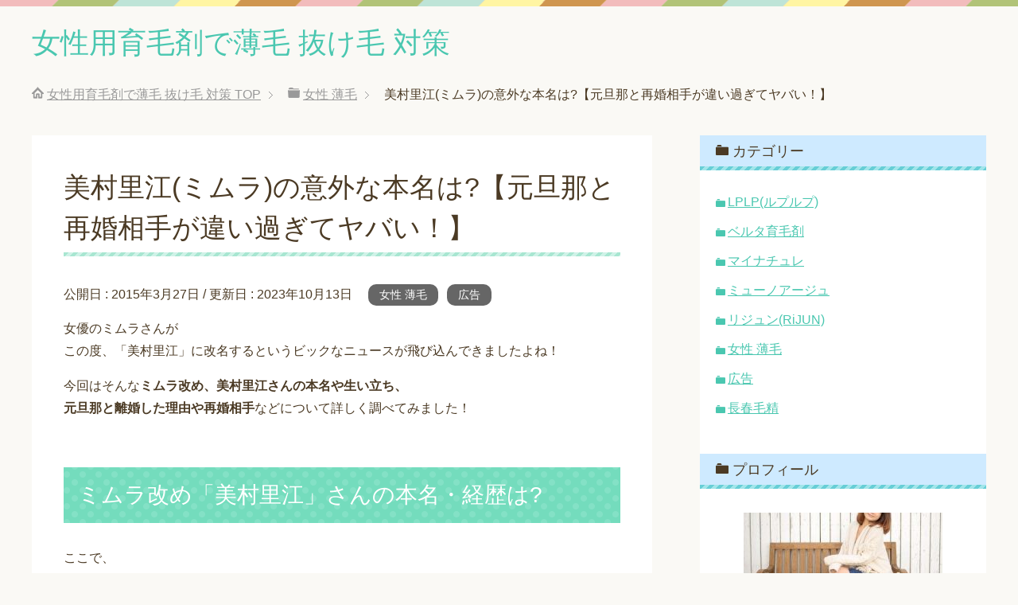

--- FILE ---
content_type: text/html; charset=UTF-8
request_url: http://half-money.com/%E7%BE%8E%E6%9D%91%E9%87%8C%E6%B1%9F-%E6%9C%AC%E5%90%8D-%E5%86%8D%E5%A9%9A%E7%9B%B8%E6%89%8B-%E6%97%A6%E9%82%A3-%E3%83%9F%E3%83%A0%E3%83%A9-864/
body_size: 11661
content:
<!DOCTYPE html>
<html lang="ja"
      class="col2">
<head prefix="og: http://ogp.me/ns# fb: http://ogp.me/ns/fb#">

    <title>美村里江(ミムラ)の意外な本名は?【元旦那と再婚相手が違い過ぎてヤバい！】 | 女性用育毛剤で薄毛 抜け毛 対策</title>
    <meta charset="UTF-8">
    <meta http-equiv="X-UA-Compatible" content="IE=edge">
	        <meta name="viewport" content="width=device-width, initial-scale=1.0">
			            <meta name="keywords" content="女性 薄毛,広告">
				            <meta name="description" content="女優のミムラさんが この度、「美村里江」に改名するというビックなニュースが飛び込んできましたよね！ 今回はそんなミムラ改め、美村里江さんの本名や生い立ち、 元旦那と離婚した理由や再婚相手などについて詳しく調べてみました！ …">
		<link rel="canonical" href="http://half-money.com/%e7%be%8e%e6%9d%91%e9%87%8c%e6%b1%9f-%e6%9c%ac%e5%90%8d-%e5%86%8d%e5%a9%9a%e7%9b%b8%e6%89%8b-%e6%97%a6%e9%82%a3-%e3%83%9f%e3%83%a0%e3%83%a9-864/" />

<!-- All in One SEO Pack 2.3.7 by Michael Torbert of Semper Fi Web Design[120,164] -->
<meta name="description" itemprop="description" content="女優のミムラさんが この度、「美村里江」に改名するというビックなニュースが飛び込んできましたよね！ 今回はそんなミムラ改め、美村里江さんの本名や生い立ち、 元旦那と離婚した理由や再婚相手などについて詳しく調べてみました！" />

<link rel="canonical" href="http://half-money.com/%e7%be%8e%e6%9d%91%e9%87%8c%e6%b1%9f-%e6%9c%ac%e5%90%8d-%e5%86%8d%e5%a9%9a%e7%9b%b8%e6%89%8b-%e6%97%a6%e9%82%a3-%e3%83%9f%e3%83%a0%e3%83%a9-864/" />
<!-- /all in one seo pack -->
<script type='text/javascript'>console.log('PixelYourSite Free version 7.1.2');</script>
<link rel="alternate" type="application/rss+xml" title="女性用育毛剤で薄毛 抜け毛 対策 &raquo; フィード" href="http://half-money.com/feed/" />
<link rel="alternate" type="application/rss+xml" title="女性用育毛剤で薄毛 抜け毛 対策 &raquo; コメントフィード" href="http://half-money.com/comments/feed/" />
<link rel="alternate" type="application/rss+xml" title="女性用育毛剤で薄毛 抜け毛 対策 &raquo; 美村里江(ミムラ)の意外な本名は?【元旦那と再婚相手が違い過ぎてヤバい！】 のコメントのフィード" href="http://half-money.com/%e7%be%8e%e6%9d%91%e9%87%8c%e6%b1%9f-%e6%9c%ac%e5%90%8d-%e5%86%8d%e5%a9%9a%e7%9b%b8%e6%89%8b-%e6%97%a6%e9%82%a3-%e3%83%9f%e3%83%a0%e3%83%a9-864/feed/" />
		<script type="text/javascript">
			window._wpemojiSettings = {"baseUrl":"https:\/\/s.w.org\/images\/core\/emoji\/72x72\/","ext":".png","source":{"concatemoji":"http:\/\/half-money.com\/wp-includes\/js\/wp-emoji-release.min.js?ver=4.5.32"}};
			!function(e,o,t){var a,n,r;function i(e){var t=o.createElement("script");t.src=e,t.type="text/javascript",o.getElementsByTagName("head")[0].appendChild(t)}for(r=Array("simple","flag","unicode8","diversity"),t.supports={everything:!0,everythingExceptFlag:!0},n=0;n<r.length;n++)t.supports[r[n]]=function(e){var t,a,n=o.createElement("canvas"),r=n.getContext&&n.getContext("2d"),i=String.fromCharCode;if(!r||!r.fillText)return!1;switch(r.textBaseline="top",r.font="600 32px Arial",e){case"flag":return r.fillText(i(55356,56806,55356,56826),0,0),3e3<n.toDataURL().length;case"diversity":return r.fillText(i(55356,57221),0,0),a=(t=r.getImageData(16,16,1,1).data)[0]+","+t[1]+","+t[2]+","+t[3],r.fillText(i(55356,57221,55356,57343),0,0),a!=(t=r.getImageData(16,16,1,1).data)[0]+","+t[1]+","+t[2]+","+t[3];case"simple":return r.fillText(i(55357,56835),0,0),0!==r.getImageData(16,16,1,1).data[0];case"unicode8":return r.fillText(i(55356,57135),0,0),0!==r.getImageData(16,16,1,1).data[0]}return!1}(r[n]),t.supports.everything=t.supports.everything&&t.supports[r[n]],"flag"!==r[n]&&(t.supports.everythingExceptFlag=t.supports.everythingExceptFlag&&t.supports[r[n]]);t.supports.everythingExceptFlag=t.supports.everythingExceptFlag&&!t.supports.flag,t.DOMReady=!1,t.readyCallback=function(){t.DOMReady=!0},t.supports.everything||(a=function(){t.readyCallback()},o.addEventListener?(o.addEventListener("DOMContentLoaded",a,!1),e.addEventListener("load",a,!1)):(e.attachEvent("onload",a),o.attachEvent("onreadystatechange",function(){"complete"===o.readyState&&t.readyCallback()})),(a=t.source||{}).concatemoji?i(a.concatemoji):a.wpemoji&&a.twemoji&&(i(a.twemoji),i(a.wpemoji)))}(window,document,window._wpemojiSettings);
		</script>
		<style type="text/css">
img.wp-smiley,
img.emoji {
	display: inline !important;
	border: none !important;
	box-shadow: none !important;
	height: 1em !important;
	width: 1em !important;
	margin: 0 .07em !important;
	vertical-align: -0.1em !important;
	background: none !important;
	padding: 0 !important;
}
</style>
<link rel='stylesheet' id='keni_base-css'  href='http://half-money.com/wp-content/themes/keni71_wp_pretty_green_201802201445/base.css?ver=4.5.32' type='text/css' media='all' />
<link rel='stylesheet' id='keni_rwd-css'  href='http://half-money.com/wp-content/themes/keni71_wp_pretty_green_201802201445/rwd.css?ver=4.5.32' type='text/css' media='all' />
<link rel='stylesheet' id='jetpack_css-css'  href='http://half-money.com/wp-content/plugins/jetpack/css/jetpack.css?ver=4.1.4' type='text/css' media='all' />
<script type='text/javascript' src='http://half-money.com/wp-includes/js/jquery/jquery.js?ver=1.12.4'></script>
<script type='text/javascript' src='http://half-money.com/wp-includes/js/jquery/jquery-migrate.min.js?ver=1.4.1'></script>
<script type='text/javascript' src='http://half-money.com/wp-content/plugins/pixelyoursite/dist/scripts/jquery.bind-first-0.2.3.min.js?ver=4.5.32'></script>
<script type='text/javascript' src='http://half-money.com/wp-content/plugins/pixelyoursite/dist/scripts/js.cookie-2.1.3.min.js?ver=2.1.3'></script>
<script type='text/javascript'>
/* <![CDATA[ */
var pysOptions = {"staticEvents":{"facebook":{"PageView":[{"params":[],"delay":0,"ids":[]}],"GeneralEvent":[{"params":{"post_type":"post","post_id":"864","content_name":"\u7f8e\u6751\u91cc\u6c5f(\u30df\u30e0\u30e9)\u306e\u610f\u5916\u306a\u672c\u540d\u306f?\u3010\u5143\u65e6\u90a3\u3068\u518d\u5a5a\u76f8\u624b\u304c\u9055\u3044\u904e\u304e\u3066\u30e4\u30d0\u3044\uff01\u3011","categories":"\u5973\u6027 \u8584\u6bdb, \u5e83\u544a","tags":""},"delay":0,"ids":[]}]}},"facebook":{"pixelIds":["1338920759619789"],"advancedMatching":[],"removeMetadata":false,"contentParams":{"post_type":"post","post_id":864,"content_name":"\u7f8e\u6751\u91cc\u6c5f(\u30df\u30e0\u30e9)\u306e\u610f\u5916\u306a\u672c\u540d\u306f?\u3010\u5143\u65e6\u90a3\u3068\u518d\u5a5a\u76f8\u624b\u304c\u9055\u3044\u904e\u304e\u3066\u30e4\u30d0\u3044\uff01\u3011","categories":"\u5973\u6027 \u8584\u6bdb, \u5e83\u544a","tags":""},"commentEventEnabled":true,"wooVariableAsSimple":false,"downloadEnabled":true,"formEventEnabled":true},"debug":"","siteUrl":"http:\/\/half-money.com","ajaxUrl":"http:\/\/half-money.com\/wp-admin\/admin-ajax.php","commonEventParams":{"domain":"half-money.com","user_roles":"guest","plugin":"PixelYourSite"},"commentEventEnabled":"1","downloadEventEnabled":"1","downloadExtensions":["","doc","exe","js","pdf","ppt","tgz","zip","xls"],"formEventEnabled":"1","gdpr":{"ajax_enabled":false,"all_disabled_by_api":false,"facebook_disabled_by_api":false,"analytics_disabled_by_api":false,"google_ads_disabled_by_api":false,"pinterest_disabled_by_api":false,"bing_disabled_by_api":false,"facebook_prior_consent_enabled":true,"analytics_prior_consent_enabled":true,"google_ads_prior_consent_enabled":null,"pinterest_prior_consent_enabled":true,"bing_prior_consent_enabled":true,"cookiebot_integration_enabled":false,"cookiebot_facebook_consent_category":"marketing","cookiebot_analytics_consent_category":"statistics","cookiebot_google_ads_consent_category":null,"cookiebot_pinterest_consent_category":"marketing","cookiebot_bing_consent_category":"marketing","ginger_integration_enabled":false,"cookie_notice_integration_enabled":false,"cookie_law_info_integration_enabled":false},"woo":{"enabled":false,"addToCartOnButtonEnabled":true,"addToCartOnButtonValueEnabled":true,"addToCartOnButtonValueOption":"price","removeFromCartEnabled":true,"removeFromCartSelector":".cart .product-remove .remove"},"edd":{"enabled":false,"addToCartOnButtonEnabled":true,"addToCartOnButtonValueEnabled":true,"addToCartOnButtonValueOption":"price","removeFromCartEnabled":true}};
/* ]]> */
</script>
<script type='text/javascript' src='http://half-money.com/wp-content/plugins/pixelyoursite/dist/scripts/public.js?ver=7.1.2'></script>
<link rel='https://api.w.org/' href='http://half-money.com/wp-json/' />
<link rel="EditURI" type="application/rsd+xml" title="RSD" href="http://half-money.com/xmlrpc.php?rsd" />
<link rel="wlwmanifest" type="application/wlwmanifest+xml" href="http://half-money.com/wp-includes/wlwmanifest.xml" /> 
<meta name="generator" content="WordPress 4.5.32" />
<link rel='shortlink' href='http://wp.me/p7I4OP-dW' />
<link rel="alternate" type="application/json+oembed" href="http://half-money.com/wp-json/oembed/1.0/embed?url=http%3A%2F%2Fhalf-money.com%2F%25e7%25be%258e%25e6%259d%2591%25e9%2587%258c%25e6%25b1%259f-%25e6%259c%25ac%25e5%2590%258d-%25e5%2586%258d%25e5%25a9%259a%25e7%259b%25b8%25e6%2589%258b-%25e6%2597%25a6%25e9%2582%25a3-%25e3%2583%259f%25e3%2583%25a0%25e3%2583%25a9-864%2F" />
<link rel="alternate" type="text/xml+oembed" href="http://half-money.com/wp-json/oembed/1.0/embed?url=http%3A%2F%2Fhalf-money.com%2F%25e7%25be%258e%25e6%259d%2591%25e9%2587%258c%25e6%25b1%259f-%25e6%259c%25ac%25e5%2590%258d-%25e5%2586%258d%25e5%25a9%259a%25e7%259b%25b8%25e6%2589%258b-%25e6%2597%25a6%25e9%2582%25a3-%25e3%2583%259f%25e3%2583%25a0%25e3%2583%25a9-864%2F&#038;format=xml" />
<script type="text/javascript">
	window._zem_rp_post_id = '864';
	window._zem_rp_thumbnails = true;
	window._zem_rp_post_title = '%E7%BE%8E%E6%9D%91%E9%87%8C%E6%B1%9F%28%E3%83%9F%E3%83%A0%E3%83%A9%29%E3%81%AE%E6%84%8F%E5%A4%96%E3%81%AA%E6%9C%AC%E5%90%8D%E3%81%AF%3F%E3%80%90%E5%85%83%E6%97%A6%E9%82%A3%E3%81%A8%E5%86%8D%E5%A9%9A%E7%9B%B8%E6%89%8B%E3%81%8C%E9%81%95%E3%81%84%E9%81%8E%E3%81%8E%E3%81%A6%E3%83%A4%E3%83%90%E3%81%84%EF%BC%81%E3%80%91';
	window._zem_rp_post_tags = ['%E5%A5%B3%E6%80%A7+%E8%96%84%E6%AF%9B', '%E5%BA%83%E5%91%8A', 'li', 'alt', 'ul', 'lili'];
	window._zem_rp_static_base_url = 'https://content.zemanta.com/static/';
	window._zem_rp_wp_ajax_url = 'http://half-money.com/wp-admin/admin-ajax.php';
	window._zem_rp_plugin_version = '1.13';
	window._zem_rp_num_rel_posts = '18';
</script>
<link rel="stylesheet" href="http://half-money.com/wp-content/plugins/related-posts-by-zemanta/static/themes/vertical-m.css?version=1.13" />

<link rel='dns-prefetch' href='//v0.wordpress.com'>
<style type='text/css'>img#wpstats{display:none}</style><style type="text/css">.broken_link, a.broken_link {
	text-decoration: line-through;
}</style>
<!-- Jetpack Open Graph Tags -->
<meta property="og:type" content="article" />
<meta property="og:title" content="美村里江(ミムラ)の意外な本名は?【元旦那と再婚相手が違い過ぎてヤバい！】" />
<meta property="og:url" content="http://half-money.com/%e7%be%8e%e6%9d%91%e9%87%8c%e6%b1%9f-%e6%9c%ac%e5%90%8d-%e5%86%8d%e5%a9%9a%e7%9b%b8%e6%89%8b-%e6%97%a6%e9%82%a3-%e3%83%9f%e3%83%a0%e3%83%a9-864/" />
<meta property="og:description" content="女優のミムラさんが この度、「美村里江」に改名するというビックなニュースが飛び込んできましたよね！ 今回はそん&hellip;" />
<meta property="article:published_time" content="2015-03-27T03:04:58+00:00" />
<meta property="article:modified_time" content="2023-10-13T05:20:56+00:00" />
<meta property="og:site_name" content="女性用育毛剤で薄毛 抜け毛 対策" />
<meta property="og:image" content="http://half-money.com/wp-content/uploads/2018/03/1003_main-1000x666.jpg" />
<meta property="og:image:width" content="1000" />
<meta property="og:image:height" content="666" />
<meta property="og:locale" content="ja_JP" />
<meta name="twitter:image" content="http://half-money.com/wp-content/uploads/2018/03/1003_main-1000x666.jpg?w=640" />
<meta name="twitter:card" content="summary_large_image" />

<style id="custom-css-css">a:hover{top:2px;left:2px;position:relative}iframe{position:relative;top:0;left:0;width:100%}</style>
        <link rel="shortcut icon" type="image/x-icon" href="http://half-money.com/wp-content/themes/keni71_wp_pretty_green_201802201445/favicon.ico">
        <link rel="apple-touch-icon" href="http://half-money.com/wp-content/themes/keni71_wp_pretty_green_201802201445/images/apple-touch-icon.png">
        <link rel="apple-touch-icon-precomposed"
              href="http://half-money.com/wp-content/themes/keni71_wp_pretty_green_201802201445/images/apple-touch-icon.png">
        <link rel="icon" href="http://half-money.com/wp-content/themes/keni71_wp_pretty_green_201802201445/images/apple-touch-icon.png">
	    <!--[if lt IE 9]>
    <script src="http://half-money.com/wp-content/themes/keni71_wp_pretty_green_201802201445/js/html5.js"></script><![endif]-->
	<!-- Global site tag (gtag.js) - Google Analytics -->
<script async src="https://www.googletagmanager.com/gtag/js?id=UA-149863403-1"></script>
<script>
  window.dataLayer = window.dataLayer || [];
  function gtag(){dataLayer.push(arguments);}
  gtag('js', new Date());

  gtag('config', 'UA-149863403-1');
</script>


</head>
    <body class="single single-post postid-864 single-format-standard no-gn">
	
    <div class="container">
        <header id="top" class="site-header ">
            <div class="site-header-in">
                <div class="site-header-conts">
					                        <p class="site-title"><a
                                    href="http://half-money.com">女性用育毛剤で薄毛 抜け毛 対策</a>
                        </p>
					                </div>
            </div>
			        </header>
		        <!--▲サイトヘッダー-->

<div class="main-body">
<div class="main-body-in">

		<nav class="breadcrumbs">
			<ol class="breadcrumbs-in" itemscope itemtype="http://schema.org/BreadcrumbList">
				<li class="bcl-first" itemprop="itemListElement" itemscope itemtype="http://schema.org/ListItem">
	<a itemprop="item" href="http://half-money.com"><span itemprop="name">女性用育毛剤で薄毛 抜け毛 対策</span> TOP</a>
	<meta itemprop="position" content="1" />
</li>
<li itemprop="itemListElement" itemscope itemtype="http://schema.org/ListItem">
	<a itemprop="item" href="http://half-money.com/category/%e5%a5%b3%e6%80%a7-%e8%96%84%e6%af%9b/"><span itemprop="name">女性 薄毛</span></a>
	<meta itemprop="position" content="2" />
</li>
<li class="bcl-last">美村里江(ミムラ)の意外な本名は?【元旦那と再婚相手が違い過ぎてヤバい！】</li>
			</ol>
		</nav>
	
	<!--▼メインコンテンツ-->
	<main>
	<div class="main-conts">

		<!--記事-->
		<article id="post-864" class="section-wrap post-864 post type-post status-publish format-standard has-post-thumbnail category-14 category-ad">
			<div class="section-in">

			<header class="article-header">
				<h1 class="section-title" itemprop="headline">美村里江(ミムラ)の意外な本名は?【元旦那と再婚相手が違い過ぎてヤバい！】</h1>
				<p class="post-date">公開日 : <time datetime="2015-03-27" itemprop="datePublished" content="2015-03-27" >2015年3月27日</time> / 更新日 : <time datetime="2023-10-13" itemprop="dateModified" content="2023-10-13">2023年10月13日</time></p>
								<div class="post-cat">
<span class="cat cat014" style="background-color: #666;"><a href="http://half-money.com/category/%e5%a5%b3%e6%80%a7-%e8%96%84%e6%af%9b/" style="color: #fff;">女性 薄毛</a></span>
<span class="cat cat016" style="background-color: #666;"><a href="http://half-money.com/category/ad/" style="color: #FFF;">広告</a></span>

</div>
							</header>

			<div class="article-body">
			<p>女優のミムラさんが<br />
この度、「美村里江」に改名するというビックなニュースが飛び込んできましたよね！</p>
<p>今回はそんな<strong>ミムラ改め、美村里江さんの本名や生い立ち、<br />
元旦那と離婚した理由や再婚相手</strong>などについて詳しく調べてみました！</p>
<p><span id="more-864"></span></p>
<h2>ミムラ改め「美村里江」さんの本名・経歴は?</h2>
<p>ここで、<br />
ミムラさんのプロフィールを簡単にご紹介しましょう！</p>
<p><img class="aligncenter size-large wp-image-872" src="http://half-money.com/wp-content/uploads/2018/03/1003_main-1000x666-600x400.jpg" alt="美村里江 本名 再婚相手 旦那 ミムラ" width="600" height="400" srcset="http://half-money.com/wp-content/uploads/2018/03/1003_main-1000x666-600x400.jpg 600w, http://half-money.com/wp-content/uploads/2018/03/1003_main-1000x666-300x200.jpg 300w, http://half-money.com/wp-content/uploads/2018/03/1003_main-1000x666-768x511.jpg 768w, http://half-money.com/wp-content/uploads/2018/03/1003_main-1000x666.jpg 1000w" sizes="(max-width: 600px) 100vw, 600px" /></p>
<ul>
<li>本名　小暮 里江(こぐれ りえ)</li>
<li>生年月日　1984年6月15日</li>
<li>血液型　B型</li>
<li>出身地　埼玉県深谷市</li>
<li>姉妹　３人姉妹の末っ子</li>
<li>出身中学校　深谷市立上芝中学校</li>
<li>出身高校　埼玉県伊奈学園総合学校</li>
</ul>
<p>&nbsp;</p>
<p>本名の「小暮(こぐれ)」という苗字は、<br />
結婚前の本名であり<br />
結婚後の本名は非公開となっています！</p>
<p>また、<br />
ミムラさんの出身高校である埼玉県伊奈学園総合学校は、<br />
あの、お笑い芸人の岩井勇気(ハライチ)や、<br />
EXILEの佐藤大樹も卒業した高校で有名です。</p>
<p>高校在学中に<br />
カットモデルのアルバイトをやっていたミムラさん。<br />
「友達に知られるのが恥ずかしい‥。」<br />
という理由から、<br />
『ミムラ』という芸名を自ら考えて名付けたそうですよ！</p>
<p>&nbsp;</p>
<p>また、ミムラさんは、<br />
もともと「ムーミン」が大好きでその中に登場してくる<br />
マイナーキャラクター『ミムラ姉さん』にちなんでつけたんだとか！笑</p>
<h3>『ミムラ姉さん』</h3>
<p><img class="aligncenter size-full wp-image-868" src="http://half-money.com/wp-content/uploads/2018/03/9d06632285c1b369bdbc7d80d01cb8ff.png" alt="美村里江 本名 再婚相手 旦那 ミムラ" width="396" height="394" srcset="http://half-money.com/wp-content/uploads/2018/03/9d06632285c1b369bdbc7d80d01cb8ff.png 396w, http://half-money.com/wp-content/uploads/2018/03/9d06632285c1b369bdbc7d80d01cb8ff-150x150.png 150w, http://half-money.com/wp-content/uploads/2018/03/9d06632285c1b369bdbc7d80d01cb8ff-300x298.png 300w, http://half-money.com/wp-content/uploads/2018/03/9d06632285c1b369bdbc7d80d01cb8ff-200x200.png 200w, http://half-money.com/wp-content/uploads/2018/03/9d06632285c1b369bdbc7d80d01cb8ff-100x100.png 100w" sizes="(max-width: 396px) 100vw, 396px" /></p>
<h3>『ちびのミイ』</h3>
<p><img class="aligncenter size-full wp-image-869" src="http://half-money.com/wp-content/uploads/2018/03/e572f8e0761ef4114bd138862aa51bd6.png" alt="美村里江 本名 再婚相手 旦那 ミムラ" width="439" height="323" srcset="http://half-money.com/wp-content/uploads/2018/03/e572f8e0761ef4114bd138862aa51bd6.png 439w, http://half-money.com/wp-content/uploads/2018/03/e572f8e0761ef4114bd138862aa51bd6-300x221.png 300w" sizes="(max-width: 439px) 100vw, 439px" /></p>
<p>「ミィにそっくりやん！」と思ったら、<br />
ミムラ姉さんはミィのお姉さんだったんですね！</p>
<p>&nbsp;</p>
<h2>ミムラさんの元旦那は指揮者の金聖響</h2>
<p>ミムラさんは実は、<br />
2006年11月15日に指揮者の金聖響(きむ せいきょう)さんと結婚しています。</p>
<h3>金聖響さん</h3>
<p><img class="aligncenter size-full wp-image-870" src="http://half-money.com/wp-content/uploads/2018/03/07-300x225.jpg" alt="美村里江 本名 再婚相手 旦那 ミムラ" width="300" height="225" /></p>
<p>金聖響さんは、<br />
ベルギーのオーケストラの首席指揮者に就任していました。<br />
そのため、<br />
お互いの仕事が多忙ですれ違いが増えたことを理由に2010年10月に離婚しました。</p>
<p>わずか４年の結婚生活だったんですね‥。</p>
<p>子どももいなかったため、<br />
慰謝料の発生しない「円満離婚」だと報道されていましたが、、</p>
<p>実際は<br />
ミムラさんの貯金を金聖響さんが使い込んでいた！という噂もあったんだとか‥。</p>
<p>私の旦那がもし<br />
私の貯金を無断で使い込んでいたら、、<br />
ストレスでびまん性脱毛症になりそうですよ！！！！笑</p>
<p>離婚の理由はこれが大きいのでは？と思いますが<br />
その真相は本人たちにしかわからないものですね。</p>
<p>&nbsp;</p>
<h2>ミムラさんの再婚相手は？</h2>
<p>ちなみに、<br />
その後、美村さんは2013年6月20日に<br />
40代の一般男性と再婚しています！</p>
<p>再婚相手は一般男性ということで<br />
名前も顔も非公開ではありますが、、、</p>
<p>美村さん曰く、<br />
『俺物語!!』の猛男くんに似ているとのこと！</p>
<p>&nbsp;</p>
<p>ちなみに、、、<br />
その再婚相手に似ているという猛男くんとは、、<br />
<img class="aligncenter size-full wp-image-871" src="http://half-money.com/wp-content/uploads/2018/03/28802.jpg" alt="美村里江 本名 再婚相手 旦那 ミムラ" width="260" height="364" srcset="http://half-money.com/wp-content/uploads/2018/03/28802.jpg 260w, http://half-money.com/wp-content/uploads/2018/03/28802-214x300.jpg 214w" sizes="(max-width: 260px) 100vw, 260px" /></p>
<p>えええ。。。<br />
こんな人????笑</p>
<p>&nbsp;</p>
<p>でも、、、<br />
絶対いい人そう！うん！笑<br />
絶対優しそうな人だ！！！！笑</p>
<p>幸せな結婚生活を過ごせそうですね！</p>
<h2>「美村里江」に改名した理由は？</h2>
<p>最後になりましたが、、、<br />
そもそもなぜ「ミムラ」から<br />
「美村里江」さんに改名したのかと言うと、、</p>
<ul>
<li>ミムラ姉さんの知名度が「ムーミン」ブームで上がったこと</li>
<li>NHKの大河ドラマ「西郷どん」で日本名の大切さを感じたこと</li>
<li>公私の自分をもう少し近づけていこうと感じたこと</li>
</ul>
<p>この３つが、<br />
今回の改名のきっかけだったそうです！</p>
<p>&nbsp;</p>
<p>また、ずっと改名を考えていたそうですが<br />
想像以上に仕事が続いたためタイミングがなかったそうな‥。</p>
<p>そんな中、<br />
４月１日からNHK大河ドラマ出演が決まり<br />
日本の歴史を描くドラマにカタカナ表記で出ることに違和感を覚え、<br />
今だ！と思って改名を決断したそうです。</p>
<p>&nbsp;</p>
<p>４月１日放送の「西郷どん」から<br />
「美村里江」としてのクレジットが使われるそうなので<br />
これまた楽しみですね！</p>
<p>&nbsp;</p>
<p>個人的には大好きな女優さんなので<br />
これからの活躍も楽しみにしています♫</p>
<p>&nbsp;</p>
<p>&nbsp;</p>
			</div><!--article-body-->

						
						<div class="page-nav-bf cont-nav">
<p class="page-nav-next">「<a href="http://half-money.com/mayj-%e3%83%a1%e3%82%a4%e3%82%b8%e3%82%a7%e3%82%a4-%e6%9c%ac%e5%90%8d-%e5%bd%bc%e6%b0%8f-%e6%97%a6%e9%82%a3-866/" rel="next">May J(メイジェイ)の意外な本名!【旦那候補の彼氏は恋歴がヤバい!?】</a>」</p>

			</div>
			
			<section id="comments" class="comments-area">
			<br />
<b>Warning</b>:  count(): Parameter must be an array or an object that implements Countable in <b>/home/onemoreplus/half-money.com/public_html/wp-includes/class-wp-comment-query.php</b> on line <b>405</b><br />

<!-- You can start editing here. -->


			<!-- If comments are open, but there are no comments. -->

	 				<div id="respond" class="comment-respond">
			<h3 id="reply-title" class="comment-reply-title">コメントを残す <small><a rel="nofollow" id="cancel-comment-reply-link" href="/%E7%BE%8E%E6%9D%91%E9%87%8C%E6%B1%9F-%E6%9C%AC%E5%90%8D-%E5%86%8D%E5%A9%9A%E7%9B%B8%E6%89%8B-%E6%97%A6%E9%82%A3-%E3%83%9F%E3%83%A0%E3%83%A9-864/#respond" style="display:none;">コメントをキャンセル</a></small></h3>				<form action="http://half-money.com/wp-comments-post.php" method="post" id="commentform" class="comment-form" novalidate>
					<div class="comment-form-author"><p><label for="author"><small>名前</small></label></p><p><input id="author" class="w50" name="author" type="text" value="" size="30" /></p></div>
<div class="comment-form-email comment-form-mail"><p><label for="email"><small>メールアドレス（公開されません）</small></label></p> <p><input id="email" class="w50" name="email" type="email" value="" size="30" /></p></div>
<div class="comment-form-url"><p><label for="url"><small>ウェブサイト</small></label></p><p><input id="url" class="w50" name="url" type="url" value="" size="30" /></p></div>
<p class="comment-form-comment m0-b"><label for="comment"><small>コメント</small></label></p><p><textarea id="comment" name="comment" class="w90" cols="45" rows="8" maxlength="65525" aria-required="true" required="required"></textarea></p><p class="form-submit"><p class="al-c"><button name="submit" type="submit" id="submit" class="submit btn btn-form01" value="コメントを送信"><span>コメント送信</span></button></p> <input type='hidden' name='comment_post_ID' value='864' id='comment_post_ID' />
<input type='hidden' name='comment_parent' id='comment_parent' value='0' />
</p><p style="display: none;"><input type="hidden" id="akismet_comment_nonce" name="akismet_comment_nonce" value="149db9e919" /></p><p class="comment-subscription-form"><input type="checkbox" name="subscribe_comments" id="subscribe_comments" value="subscribe" style="width: auto; -moz-appearance: checkbox; -webkit-appearance: checkbox;" /> <label class="subscribe-label" id="subscribe-label" for="subscribe_comments">新しいコメントをメールで通知</label></p><p class="comment-subscription-form"><input type="checkbox" name="subscribe_blog" id="subscribe_blog" value="subscribe" style="width: auto; -moz-appearance: checkbox; -webkit-appearance: checkbox;" /> <label class="subscribe-label" id="subscribe-blog-label" for="subscribe_blog">新しい投稿をメールで受け取る</label></p><p style="display: none;"><input type="hidden" id="ak_js" name="ak_js" value="92"/></p>				</form>
					</div><!-- #respond -->
					</section>

			</div><!--section-in-->
		</article><!--記事-->


	</div><!--main-conts-->
	</main>
	<!--▲メインコンテンツ-->

	    <!--▼サブコンテンツ-->
    <aside class="sub-conts sidebar">
		<section id="categories-2" class="section-wrap widget-conts widget_categories"><div class="section-in"><h3 class="section-title">カテゴリー</h3>		<ul>
	<li class="cat-item cat-item-13"><a href="http://half-money.com/category/lplp%e3%83%ab%e3%83%97%e3%83%ab%e3%83%97/" >LPLP(ルプルプ)</a>
</li>
	<li class="cat-item cat-item-9"><a href="http://half-money.com/category/%e3%83%99%e3%83%ab%e3%82%bf%e8%82%b2%e6%af%9b%e5%89%a4/" >ベルタ育毛剤</a>
</li>
	<li class="cat-item cat-item-11"><a href="http://half-money.com/category/%e3%83%9e%e3%82%a4%e3%83%8a%e3%83%81%e3%83%a5%e3%83%ac/" >マイナチュレ</a>
</li>
	<li class="cat-item cat-item-10"><a href="http://half-money.com/category/%e3%83%9f%e3%83%a5%e3%83%bc%e3%83%8e%e3%82%a2%e3%83%bc%e3%82%b8%e3%83%a5/" >ミューノアージュ</a>
</li>
	<li class="cat-item cat-item-8"><a href="http://half-money.com/category/%e3%83%aa%e3%82%b8%e3%83%a5%e3%83%b3rijun/" >リジュン(RiJUN)</a>
</li>
	<li class="cat-item cat-item-14"><a href="http://half-money.com/category/%e5%a5%b3%e6%80%a7-%e8%96%84%e6%af%9b/" >女性 薄毛</a>
</li>
	<li class="cat-item cat-item-16"><a href="http://half-money.com/category/ad/" >広告</a>
</li>
	<li class="cat-item cat-item-12"><a href="http://half-money.com/category/%e9%95%b7%e6%98%a5%e6%af%9b%e7%b2%be/" >長春毛精</a>
</li>
		</ul>
</div></section><section id="text-4" class="section-wrap widget-conts widget_text"><div class="section-in"><h3 class="section-title">プロフィール</h3>			<div class="textwidget"><img class="aligncenter size-large wp-image-1829" src="http://half-money.com/wp-content/uploads/2016/08/TIG89_benchinikoshikakerujyosei_TP_V-e1471607521226.jpg" alt="育毛剤 女子" width="auto" height="auto" />
<br/>
<br/>

名前：YUKO<br/>
住所：沖縄県 <br/>
職業：美容関係 <br/>
家族：子供３人 <br/>
趣味：パワースポット巡り <br/>
<br/><br/>
女子力UPに余念のない沖縄ガールです。
美容の情報などを中心に、私が学んだ知識が少しでもお役に立てるように、情報を発信しています。 
ご質問などありましたらお気軽にコメントなりメッセージください。 </div>
		</div></section>    </aside>
    <!--▲サブコンテンツ-->

	
</div>
</div>

<!--▼サイトフッター-->
<footer class="site-footer">
	<div class="site-footer-in">
	<div class="site-footer-conts">
	</div>
	</div>
	<div class="copyright">
		<p><small>(C) 2016女性用育毛剤で薄毛 抜け毛 対策</small></p>
	</div>
</footer>
<!--▲サイトフッター-->


<!--▼ページトップ-->
<p class="page-top"><a href="#top"><img class="over" src="http://half-money.com/wp-content/themes/keni71_wp_pretty_green_201802201445/images/common/page-top_off.png" width="80" height="80" alt="ページの先頭へ"></a></p>
<!--▲ページトップ-->

</div><!--container-->

<!-- AdSense Manager v4.0.3 (0.175 seconds.) -->	<div style="display:none">
	</div>
<noscript><img height="1" width="1" style="display: none;" src="https://www.facebook.com/tr?id=1338920759619789&ev=PageView&noscript=1" alt="facebook_pixel"></noscript>
<noscript><img height="1" width="1" style="display: none;" src="https://www.facebook.com/tr?id=1338920759619789&ev=GeneralEvent&noscript=1&cd[post_type]=post&cd[post_id]=864&cd[content_name]=%E7%BE%8E%E6%9D%91%E9%87%8C%E6%B1%9F%28%E3%83%9F%E3%83%A0%E3%83%A9%29%E3%81%AE%E6%84%8F%E5%A4%96%E3%81%AA%E6%9C%AC%E5%90%8D%E3%81%AF%3F%E3%80%90%E5%85%83%E6%97%A6%E9%82%A3%E3%81%A8%E5%86%8D%E5%A9%9A%E7%9B%B8%E6%89%8B%E3%81%8C%E9%81%95%E3%81%84%E9%81%8E%E3%81%8E%E3%81%A6%E3%83%A4%E3%83%90%E3%81%84%EF%BC%81%E3%80%91&cd[categories]=%E5%A5%B3%E6%80%A7+%E8%96%84%E6%AF%9B%2C+%E5%BA%83%E5%91%8A&cd[tags]" alt="facebook_pixel"></noscript>
<script type='text/javascript' src='http://half-money.com/wp-content/plugins/akismet/_inc/form.js?ver=3.1.10'></script>
<script type='text/javascript' src='http://s0.wp.com/wp-content/js/devicepx-jetpack.js?ver=202548'></script>
<script type='text/javascript' src='http://s.gravatar.com/js/gprofiles.js?ver=2025Novaa'></script>
<script type='text/javascript'>
/* <![CDATA[ */
var WPGroHo = {"my_hash":""};
/* ]]> */
</script>
<script type='text/javascript' src='http://half-money.com/wp-content/plugins/jetpack/modules/wpgroho.js?ver=4.5.32'></script>
<script type='text/javascript' src='http://half-money.com/wp-content/themes/keni71_wp_pretty_green_201802201445/js/socialButton.js?ver=4.5.32'></script>
<script type='text/javascript' src='http://half-money.com/wp-content/themes/keni71_wp_pretty_green_201802201445/js/utility.js?ver=4.5.32'></script>
<script type='text/javascript' src='http://half-money.com/wp-includes/js/wp-embed.min.js?ver=4.5.32'></script>
<script type='text/javascript' src='http://stats.wp.com/e-202548.js' async defer></script>
<script type='text/javascript'>
	_stq = window._stq || [];
	_stq.push([ 'view', {v:'ext',j:'1:4.1.4',blog:'113939311',post:'864',tz:'9',srv:'half-money.com'} ]);
	_stq.push([ 'clickTrackerInit', '113939311', '864' ]);
</script>
	
<!--shinobi1--><script type="text/javascript" src="//x7.shinobi.jp/ufo/109000500"></script><noscript><a href="//x7.shinobi.jp/bin/gg?109000500" target="_blank"><img src="//x7.shinobi.jp/bin/ll?109000500" border="0"></a><br><span style="font-size:9px"><img style="margin:0;vertical-align:text-bottom;" src="//img.shinobi.jp/tadaima/fj.gif" width="19" height="11"> </span></noscript><!--shinobi2-->
</body>
</html>